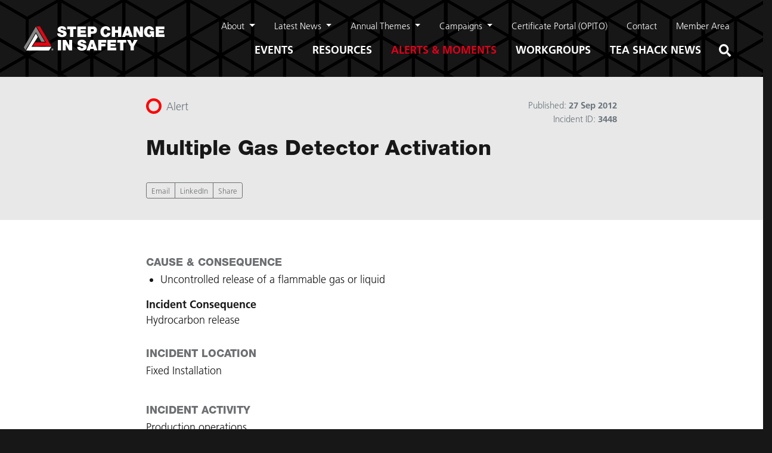

--- FILE ---
content_type: text/html; charset=UTF-8
request_url: https://www.stepchangeinsafety.net/alerts-moments/multiple-gas-detector-activation/
body_size: 7317
content:
<!DOCTYPE html><html lang="en" prefix="og: http://ogp.me/ns# fb: http://ogp.me/ns/fb#"><head><meta charset="utf-8"><meta name="viewport" content="width=device-width,minimum-scale=1"><meta name="format-detection" content="telephone=no"><link rel="dns-prefetch" href="assets"><link rel="preconnect" href="assets" crossorigin><link rel="apple-touch-icon" sizes="180x180" href="/assets/appicons/apple-touch-icon.png"><link rel="icon" type="image/png" sizes="32x32" href="/assets/appicons/favicon-32x32.png"><link rel="icon" type="image/png" sizes="16x16" href="/assets/appicons/favicon-16x16.png"><link rel="manifest" href="/assets/appicons/site.webmanifest"><link rel="mask-icon" href="/assets/appicons/safari-pinned-tab.svg" color="#ed1d24"><link rel="shortcut icon" href="/assets/appicons/favicon.ico"><meta name="apple-mobile-web-app-title" content="Step Change"><meta name="application-name" content="Step Change"><meta name="msapplication-TileColor" content="#000000"><meta name="msapplication-config" content="/assets/appicons/browserconfig.xml"><meta name="theme-color" content="#000000"><link rel="stylesheet" href="//fast.fonts.net/cssapi/755314f9-1694-443e-af70-5f905f359701.css" ><link rel="stylesheet" href="/assets/css/main.css?43654765896"><title>Step Change in Safety | Multiple Gas Detector Activation</title>
<script>
        if ((navigator.doNotTrack != "1" && 0) || !0) {
            window.addEventListener("load", function(){
                window.cookieconsent.initialise({
                    "palette": {
                        "popup": {
                            "background": "#000000",
                            "text": "#ffffff",
                            "link": "#ffffff"
                        },
                        "button": {
                            "background":  "block" === "wire" ? "transparent" :  "#f1d600",
                            "text": "block" === "wire" ? "#f1d600" : "#000000",
                            "border":  "block" === "wire" ? "#f1d600" : undefined
                        },
    		            "highlight": {
    			            "background":  "block" === "wire" ? "transparent" :  "#d9d9d9",
                            "text": "block" === "wire" ? "#d9d9d9" : "#000000",
                            "border":  "block" === "wire" ? "#d9d9d9" : undefined
    			        }
                    },
                    "position": "bottom" === "toppush" ? "top" : "bottom",
                    "static": "bottom" === "toppush",
                    "theme": "block",
                    "type": "opt-out",
                    "content": {
                        "message": "This website uses cookies for personalised advertising and to ensure you get the best experience on our website.&nbsp;",
                        "dismiss": "Got it!",
                        "link": "Learn More",
                        "href": "/terms",
    	                "allow":"Allow cookies",
    	                "deny":"Decline",
    	                "target":"_blank"
                    },
                    "revokable":0 === 1 ? true : false,
                    "dismissOnScroll":0 > 0 ? 0 : false,
                    "dismissOnTimeout":0 > 0 ? (0 * 1000) : false,
                    "cookie": {
    	                "expiryDays":365 !== 0 ? 365 : 365,
    	                "secure":0 === 1 ? true : false
    	            },
                    onInitialise: function (status) {
                        var type = this.options.type;
                        var didConsent = this.hasConsented();
                        if (type == "opt-in" && didConsent) {
                            // enable cookies
                            if (typeof optInCookiesConsented === "function") {
                                optInCookiesConsented();
                                console.log("Opt in cookies consented");
                            } else {
    	                        console.log("Opt in function not defined!");
    	                    }
                        }
                        if (type == "opt-out" && !didConsent) {
                            // disable cookies
                            if (typeof optOutCookiesNotConsented === "function") {
                                optOutCookiesNotConsented();
                                console.log("Opt out cookies not consented");
                            } else {
    	                        console.log("Opt out function not defined!");
    	                    }
                        }
                    },
                    onStatusChange: function(status, chosenBefore) {
                        var type = this.options.type;
                        var didConsent = this.hasConsented();
                        if (type == "opt-in" && didConsent) {
                            // enable cookies
                            if (typeof optInCookiesConsented === "function") {
                                optInCookiesConsented();
                                console.log("Opt in cookies consented");
                            } else {
    	                        console.log("Opt in function not defined!");
    	                    }
                        }
                        if (type == "opt-out" && !didConsent) {
                            // disable cookies
                            if (typeof optOutCookiesNotConsented === "function") {
                                optOutCookiesNotConsented();
                                console.log("Opt out cookies not consented");
                            } else {
    	                        console.log("Opt out function not defined!");
    	                    }
                        }
                    },
                    onRevokeChoice: function() {
                        var type = this.options.type;
                        if (type == "opt-in") {
                            // disable cookies
                            if (typeof optInCookiesRevoked === "function") {
                                optInCookiesRevoked();
                                console.log("Opt in cookies revoked");
                            } else {
    	                        console.log("Opt in revoked function not defined!");
    	                    }
                        }
                        if (type == "opt-out") {
                            // enable cookies
                            if (typeof optOutCookiesRevoked === "function") {
                                optOutCookiesRevoked();
                                console.log("Opt out cookies revoked");
                            } else {
    	                        console.log("Opt out revoked function not defined!");
    	                    }
                        }
                    }
                });
            });
        } else if (0) {
	        // disable cookies
            if (typeof optOutCookiesNotConsented === "function") {
                optOutCookiesNotConsented();
                console.log("Opt out cookies not consented");
            } else {
    	        console.log("Opt out function not defined!");
    	    }
	    }
    </script>
<script deprecated deprecation-notice="Universal Analytics (which is what this script uses) is being [discontinued on July 1st, 2023](https://support.google.com/analytics/answer/11583528). You should use Google gtag.js or Google Tag Manager instead and transition to a new GA4 property.">(function(i,s,o,g,r,a,m){i['GoogleAnalyticsObject']=r;i[r]=i[r]||function(){
(i[r].q=i[r].q||[]).push(arguments)},i[r].l=1*new Date();a=s.createElement(o),
m=s.getElementsByTagName(o)[0];a.async=1;a.src=g;m.parentNode.insertBefore(a,m)
})(window,document,'script','https://www.google-analytics.com/analytics.js','ga');
ga('create', 'UA-39759741-1', 'auto');
ga('send', 'pageview');
</script><meta name="referrer" content="no-referrer-when-downgrade">
<meta name="robots" content="all">
<meta content="en_GB" property="og:locale">
<meta content="Step Change in Safety" property="og:site_name">
<meta content="website" property="og:type">
<meta content="https://www.stepchangeinsafety.net/alerts-moments/multiple-gas-detector-activation/" property="og:url">
<meta content="Multiple Gas Detector Activation" property="og:title">
<meta name="twitter:card" content="summary_large_image">
<meta name="twitter:creator" content="@">
<meta name="twitter:title" content="Multiple Gas Detector Activation">
<link href="https://www.stepchangeinsafety.net/alerts-moments/multiple-gas-detector-activation/" rel="canonical">
<link href="https://www.stepchangeinsafety.net/" rel="home">
<link type="text/plain" href="https://www.stepchangeinsafety.net/humans.txt" rel="author">
<link href="https://www.stepchangeinsafety.net/cpresources/dde3f89f/css/cookieconsent.min.css?v=1769607362" rel="stylesheet">
<link href="https://www.stepchangeinsafety.net/cpresources/3d99f218/css/font-awesome.min.css?v=1769607362" rel="stylesheet">
<link href="https://www.stepchangeinsafety.net/cpresources/b6aae6a6/css/starratings.css?v=1769607370" rel="stylesheet"></head><body><div id="page-header" class="container-section mx-auto py-2"><div class="navbar navbar-expand-lg navbar-dark px-0"><a class="navbar-brand" href="/"><img src="/assets/imgs/logo-main.svg" alt="Step Change in Safety" style="width: 236px;"></a><button class="navbar-toggler" type="button" data-toggle="collapse" data-target="#navbarToggler" aria-controls="navbarToggler" aria-expanded="false" aria-label="Toggle navigation"><span class="navbar-toggler-icon"></span></button><div class="primary-nav collapse navbar-collapse flex-column align-items-md-end" id="navbarToggler"><nav id="nav-primary" class="nav--global" aria-labelledby="nav-toggler"><h2 class="sr-only">Site Navigation</h2><ul class="nav justify-content-md-end small"><li class="nav-item dropdown"><a class="nav-link dropdown-toggle" data-hover="dropdown" role="button" aria-haspopup="true" aria-expanded="false" href="https://www.stepchangeinsafety.net/about/">
                About
              </a><ul class="text-sm dropdown-menu"><li class="dropdown-item position-relative"><a href="https://www.stepchangeinsafety.net/about/our-story/" class="">
                          Our Story                       </a></li><li class="dropdown-item position-relative"><a href="https://www.stepchangeinsafety.net/about/the-board/" class="">
                          The Board                       </a></li><li class="dropdown-item position-relative"><a href="https://www.stepchangeinsafety.net/about/leadership-team/" class="">
                          Leadership Team                       </a></li><li class="dropdown-item position-relative"><a href="https://www.stepchangeinsafety.net/about/support-team/" class="">
                          Support Team                       </a></li><li class="dropdown-item position-relative"><a href="https://www.stepchangeinsafety.net/about/focal-points/" class="">
                          Focal Points Network                       </a></li><li class="dropdown-item position-relative"><a href="https://www.stepchangeinsafety.net/workgroups/esr-network/" class="">
                          Safety Reps Network                       </a></li><li class="dropdown-item position-relative"><a href="https://www.stepchangeinsafety.net/workgroups/site-managers-network/" class="">
                          Site Managers Network                       </a></li><li class="dropdown-item position-relative"><a href="https://www.stepchangeinsafety.net/about/membership/" class="">
                          Membership                       </a></li><li class="dropdown-item position-relative"><a href="https://www.stepchangeinsafety.net/about/membership/members/" class="">
                          Member Directory                       </a></li><li class="dropdown-item position-relative"><a href="https://www.stepchangeinsafety.net/about/careers/" class="">
                          Careers                       </a></li></ul></li><li class="nav-item dropdown"><a class="nav-link dropdown-toggle" data-hover="dropdown" role="button" aria-haspopup="true" aria-expanded="false" href="https://www.stepchangeinsafety.net/latest-news/">
                Latest News
              </a><ul class="text-sm dropdown-menu"><li class="dropdown-item position-relative"><a href="/latest-news/news" class="">
                          News                       </a></li></ul></li><li class="nav-item dropdown"><a class="nav-link dropdown-toggle" data-hover="dropdown" role="button" aria-haspopup="true" aria-expanded="false" href="https://www.stepchangeinsafety.net/annual-themes/">
                Annual Themes
              </a><ul class="text-sm dropdown-menu"><li class="dropdown-item position-relative"><a href="https://www.stepchangeinsafety.net/annual-themes-2026/" class=" has-submenu">
                          2026 <span class="pl-1" style="font-size: 0.6rem; vertical-align: middle">&#9658;</span></a><ul><li><a href="https://www.stepchangeinsafety.net/annual-themes-2026/annual-themes-2026-q1-prevention-of-major-accidents/" class="">
                                Q1: Prevention of Major Accidents
                              </a></li></ul></li><li class="dropdown-item position-relative"><a href="https://www.stepchangeinsafety.net/annual-themes-2025/" class=" has-submenu">
                          2025 <span class="pl-1" style="font-size: 0.6rem; vertical-align: middle">&#9658;</span></a><ul><li><a href="https://www.stepchangeinsafety.net/annual-themes-2025/annual-themes-2025-q1-prevention-of-major-accidents/" class="">
                                Q1: Prevention of Major Accidents
                              </a></li><li><a href="https://www.stepchangeinsafety.net/annual-themes-2025/annual-themes-2025-q2-prevention-of-personal-injuries/" class="">
                                Q2: Prevention of Personal Injury
                              </a></li><li><a href="https://www.stepchangeinsafety.net/annual-themes-2025/annual-themes-2025-q3-safe-lifting-working-at-height-and-preventing-dropped-objects/" class="">
                                Q3: Safe Lifting, Working at Height and Preventing Dropped Objects
                              </a></li><li><a href="https://www.stepchangeinsafety.net/annual-themes-2025/annual-themes-2025-q4-wellbeing-and-work-environment/" class="">
                                Q4: Wellbeing and Work Environment
                              </a></li></ul></li><li class="dropdown-item position-relative"><a href="https://www.stepchangeinsafety.net/annual-themes-2024/" class=" has-submenu">
                          2024 <span class="pl-1" style="font-size: 0.6rem; vertical-align: middle">&#9658;</span></a><ul><li><a href="https://www.stepchangeinsafety.net/annual-themes-2024-q1-prevention-of-major-accidents/" class="">
                                Q1: Prevention of Major Accidents
                              </a></li><li><a href="https://www.stepchangeinsafety.net/annual-themes-2024-q2-prevention-of-personal-injuries-2/" class="">
                                Q2: Prevention of Personal Injury
                              </a></li><li><a href="https://www.stepchangeinsafety.net/annual-themes-2024-q3-safe-lifting-working-at-height-and-preventing-dropped-objects-2/" class="">
                                Q3: Safe Lifting, Working at Height and Preventing Dropped Objects
                              </a></li><li><a href="https://www.stepchangeinsafety.net/annual-themes-2024-q4-wellbeing-and-work-environment/" class="">
                                Q4: Wellbeing and Work Environment
                              </a></li></ul></li><li class="dropdown-item position-relative"><a href="https://www.stepchangeinsafety.net/annual-themes-2023/" class=" has-submenu">
                          2023 <span class="pl-1" style="font-size: 0.6rem; vertical-align: middle">&#9658;</span></a><ul><li><a href="https://www.stepchangeinsafety.net/annual-themes-2023/annual-themes-2023-q1-prevention-of-major-accidents/" class="">
                                Q1: Prevention of Major Accidents
                              </a></li><li><a href="https://www.stepchangeinsafety.net/annual-themes-2023/annual-themes-2023-q2-prevention-of-personal-injuries/" class="">
                                Q2: Prevention of Personal Injuries
                              </a></li><li><a href="https://www.stepchangeinsafety.net/annual-themes-2023-q3-safe-lifting-working-at-height-and-preventing-dropped-objects/" class="">
                                Q3: Safe Lifting, Working at Height and Preventing Dropped Objects
                              </a></li><li><a href="https://www.stepchangeinsafety.net/annual-themes-2023-q4-wellbeing-and-work-environment/" class="">
                                Q4: Wellbeing and Work Environment
                              </a></li></ul></li><li class="dropdown-item position-relative"><a href="https://www.stepchangeinsafety.net/annual-themes-2022/" class=" has-submenu">
                          2022 <span class="pl-1" style="font-size: 0.6rem; vertical-align: middle">&#9658;</span></a><ul><li><a href="https://www.stepchangeinsafety.net/process-safety-fundamentals/" class="">
                                Q1: Process Safety Fundamentals
                              </a></li><li><a href="https://www.stepchangeinsafety.net/annual-themes-2022-q2/" class="">
                                Q2: Human Factors and Performance
                              </a></li><li><a href="https://www.stepchangeinsafety.net/annual-themes-2022-q3/" class="">
                                Q3: Prevention of Personal Injury
                              </a></li><li><a href="https://www.stepchangeinsafety.net/annual-themes-2022-q4/" class="">
                                Q4: Mental Health Awareness
                              </a></li></ul></li><li class="dropdown-item position-relative"><a href="https://www.stepchangeinsafety.net/annual-themes-2021/" class=" has-submenu">
                          2021 <span class="pl-1" style="font-size: 0.6rem; vertical-align: middle">&#9658;</span></a><ul><li><a href="https://www.stepchangeinsafety.net/annual-themes-2021-q1/" class="">
                                Q1: Life Saving Rules
                              </a></li><li><a href="https://www.stepchangeinsafety.net/annual-themes-2021-q2/" class="">
                                Q2: Safe Lifting Ops &amp; Preventing Falling Objects
                              </a></li><li><a href="https://www.stepchangeinsafety.net/annual-themes-2021-q3/" class="">
                                Q3: Major Accident Hazard Understanding
                              </a></li><li><a href="https://www.stepchangeinsafety.net/annual-themes-2021-q4/" class="">
                                Q4: Personal Responsibility for Safety
                              </a></li></ul></li></ul></li><li class="nav-item dropdown"><a class="nav-link dropdown-toggle" data-hover="dropdown" role="button" aria-haspopup="true" aria-expanded="false" href="#">
                Campaigns
              </a><ul class="text-sm dropdown-menu"><li class="dropdown-item position-relative"><a href="https://www.stepchangeinsafety.net/workgroups/covid-19/" class="">
                          COVID-19                       </a></li><li class="dropdown-item position-relative"><a href="https://www.stepchangeinsafety.net/workgroups/site-managers-network/shutdown-tar-season-2021/" class="">
                          Shutdown/TAR Season                       </a></li><li class="dropdown-item position-relative"><a href="https://www.stepchangeinsafety.net/sevendaysforsafety/" class="">
                          Seven Days for Safety                       </a></li><li class="dropdown-item position-relative"><a href="https://www.stepchangeinsafety.net/workgroups/workforce-engagement/time-out-for-safety-tofs/" class="">
                          Time Out For Safety &quot;TOFS&quot;                       </a></li><li class="dropdown-item position-relative"><a href="https://www.stepchangeinsafety.net/25-year-anniversary/" class="">
                          25-Year Anniversary                       </a></li><li class="dropdown-item position-relative"><a href="https://www.stepchangeinsafety.net/workgroups/major-accident-hazard/remembering-piper-alpha/" class="">
                          Piper Alpha                       </a></li></ul></li><li class="nav-item"><a class="nav-link"  href="https://www.stepchangeinsafety.net/certificate-portal/">
                Certificate Portal (OPITO)
              </a></li><li class="nav-item"><a class="nav-link"  href="https://www.stepchangeinsafety.net/contact/">
                Contact
              </a></li><li class="nav-item"><a class="nav-link"  href="/members">
                Member Area
              </a></li></ul></nav><nav id="nav-section" class="nav--global"><h2 class="sr-only">Section Navigation</h2><ul class="nav text-uppercase font-weight-bold justify-content-md-end"><li class="nav-item"><a class="nav-link " href="https://www.stepchangeinsafety.net/events/">Events</a></li><li class="nav-item"><a class="nav-link " href="https://www.stepchangeinsafety.net/resources/">Resources</a></li><li class="nav-item"><a class="nav-link active " href="https://www.stepchangeinsafety.net/alerts-moments/">Alerts &amp; Moments</a></li><li class="nav-item"><a class="nav-link " href="https://www.stepchangeinsafety.net/workgroups/">Workgroups</a></li><li class="nav-item"><a class="nav-link " href="https://www.stepchangeinsafety.net/teashack-news/">Tea Shack News</a></li><li class="nav-item"><a class="nav-link nav-search-icon" href="/search/">Search</a></li></ul></nav></div></div></div><div class="bg-light text-dark"><header class="container-section mx-auto py-2 py-md-4"><div class="row"><div class="col-md-9 col-lg-8 m-auto"><div class="row"><span class="col-6 text-muted"><span class="icon-type icon-type--alert"></span>
              Alert
            </span><ul class="col text-right text-muted small list-unstyled"><li>Published: <strong>27 Sep 2012</strong></li><li>Incident ID: <strong>3448</strong></li></ul><h1 class="col-12 h2 pr-5">
            Multiple Gas Detector Activation
          </h1><aside class="col-12 pt-3"><div class="btn-toolbar justify-content-between"><div class="btn-group d-block text-right mb-0"><a class="btn btn-sm btn-outline-secondary"
              	   href="mailto:?subject=Multiple Gas Detector Activation&body=https://www.stepchangeinsafety.net/alerts-moments/multiple-gas-detector-activation/"
              	   title="Share this alert via Email">Email</a><a class="btn btn-sm btn-outline-secondary"
               	   href="https://www.linkedin.com/shareArticle?mini=true&url=https://www.stepchangeinsafety.net/alerts-moments/multiple-gas-detector-activation/"
               	   title="Share on LinkedIn">LinkedIn</a><a class="share-btn | btn btn-sm btn-outline-secondary"
               	   href="https://www.addtoany.com/share_save?linkurl=https://www.stepchangeinsafety.net/alerts-moments/multiple-gas-detector-activation/"
               	   title="More share options (opens popup window)">Share</a></div></div></aside></div></div></div></header></div><main class="bg-white text-dark"><section class="container-section mx-auto py-2 py-md-4"><article class="row"><div class="col-md-9 col-lg-8 m-auto pb-5"><h3 class="h6 text-secondary text-uppercase mb-1 pt-3 text-left">Cause &amp; Consequence</h3><ul class="pl-3"><li>Uncontrolled release of a flammable gas or liquid</li></ul><dt>Incident Consequence</dt><dd>Hydrocarbon release</dd><h3 class="h6 text-secondary text-uppercase mb-1 pt-3 text-left">Incident Location</h3><p>Fixed Installation</p><h3 class="h6 text-secondary text-uppercase mb-1 pt-3 text-left">Incident Activity</h3><p>Production operations</p><h3 class="h6 text-secondary text-uppercase mb-1 pt-3 text-left">Specific Incident Equipment</h3><p>LP degasser overboard dump vent line</p><h3 class="h6 text-secondary text-uppercase mb-1 pt-3 text-left">Lessons Identified</h3><ul><li>LP degasser vessel had been taken out of service and in 2009 the inlet to the vessel was isolated but never fully valve or positively isolated.</li><li>In 2009 the decision was made to permanently not use the LP degasser - the required decommissioning process was however not instigated.</li><li>There is no recorded historical evidence of maintenance of the associated lute seal on the vent line.</li></ul><h3 class="h6 text-secondary text-uppercase mb-1 pt-3 text-left">Incident Recommendations</h3><ul><li>Apply positive isolation scheme to the degasser</li><li>Ensure lute seal on the liquid outlet is maintained</li><li>Communicate to all sites to instigate cross check that operationally critical equipment being rendered redundant has been decommissioned according to current policy.</li></ul><div class="border-top border-bottom my-4 py-3"><div class="row"><div class="col-md-6"><h4 class="h6 mb-1 text-secondary text-uppercase text-left">Rate this alert</h4><div style="transform: scale(1.3); transform-origin: center left"><span class="sr-star sr-value-1 sr-unrated sr-element-1605 sr-ratable" data-rating="1" onclick="starRatings.rate(1605, null, 1, true)"><i class="fa fa-star-o"></i></span><span class="sr-star sr-value-2 sr-unrated sr-element-1605 sr-ratable" data-rating="2" onclick="starRatings.rate(1605, null, 2, true)"><i class="fa fa-star-o"></i></span><span class="sr-star sr-value-3 sr-unrated sr-element-1605 sr-ratable" data-rating="3" onclick="starRatings.rate(1605, null, 3, true)"><i class="fa fa-star-o"></i></span><span class="sr-star sr-value-4 sr-unrated sr-element-1605 sr-ratable" data-rating="4" onclick="starRatings.rate(1605, null, 4, true)"><i class="fa fa-star-o"></i></span><span class="sr-star sr-value-5 sr-unrated sr-element-1605 sr-ratable" data-rating="5" onclick="starRatings.rate(1605, null, 5, true)"><i class="fa fa-star-o"></i></span></div><h4 class="h6 mb-1 mt-3 text-secondary text-uppercase text-left">Average Rating</h4><span class="sr-star sr-value-1 sr-unrated sr-locked" data-rating="1" ><i class="fa fa-star-o"></i></span><span class="sr-star sr-value-2 sr-unrated sr-locked" data-rating="2" ><i class="fa fa-star-o"></i></span><span class="sr-star sr-value-3 sr-unrated sr-locked" data-rating="3" ><i class="fa fa-star-o"></i></span><span class="sr-star sr-value-4 sr-unrated sr-locked" data-rating="4" ><i class="fa fa-star-o"></i></span><span class="sr-star sr-value-5 sr-unrated sr-locked" data-rating="5" ><i class="fa fa-star-o"></i></span></div></div></div><nav aria-label="Page Navigation"><div class="pagination justify-content-center"><p class="page-item"><a href="https://www.stepchangeinsafety.net/alerts-moments/gas-release-from-gas-lift-choke-valve-packing/" class="page-link" title="Gas Release from gas lift choke valve packing"><span class="font-arrow">←</span> <span class="hide">Previous</span></a></p><p class="page-item"><a href="https://www.stepchangeinsafety.net/alerts-moments/failure-of-temporary-repair/" class="page-link" title="Failure of temporary repair"><span class="hide">Next</span> <span class="font-arrow">→</span></a></p></div></nav></div><section class="py-md-4"><div class="col-12"><header class="row align-items-center"><div class="col-8"><h3 class="h4 text-secondary text-uppercase font-weight-bold mb-1">Latest Alerts &amp; Moments</h3><p class="small">Our searchable catalogue of hundreds of Safety Alerts and Safety Moments are all designed as learning resources that can help improve workplace safety.</p></div><div class="col text-right"><a class="btn btn-light" href="https://www.stepchangeinsafety.net/alerts-moments/">See More</a></div></header><div class="card-deck"><article class="card border-light shadow"><img class="card-img-top" src="https://scis-assets.lon1.digitaloceanspaces.com/_794x500_crop_center-center_none/HvL-Operator-Crane-Inspections-Image.svg" alt="Hv L Operator Crane Inspections Image"><div class="card-body"><h4 class="card-title font-weight-normal h5"><a href="https://www.stepchangeinsafety.net/alerts-moments/hvl-crane-cabin-inspections/">HVL - Cabin inspections - for equipment operating cabins with floor level windows (Updated 28/01/2026 to include reference to drilling cabins as well as crane cabins)</a></h4></div><div class="card-footer bg-white border-0"><div class="row small"><span class="col text-muted"><span class="icon-type icon-type--highValueLearning"></span>
                        High Value Learning
                      </span><span class="col text-right text-muted">28 Jan 2026</span></div></div></article><article class="card border-light shadow"><img class="card-img-top" src="https://scis-assets.lon1.digitaloceanspaces.com/_794x500_crop_center-center_none/Screenshot-2026-01-28-141118.png" alt="Screenshot 2026 01 28 141118"><div class="card-body"><h4 class="card-title font-weight-normal h5"><a href="https://www.stepchangeinsafety.net/alerts-moments/imca-mechanic-got-burns-due-to-fire-in-portable-generator/">IMCA: Mechanic got burns due to fire in portable generator</a></h4></div><div class="card-footer bg-white border-0"><div class="row small"><span class="col text-muted"><span class="icon-type icon-type--alert"></span>
                        Alert
                      </span><span class="col text-right text-muted">28 Jan 2026</span></div></div></article><article class="card border-light shadow"><img class="card-img-top" src="https://scis-assets.lon1.digitaloceanspaces.com/_794x500_crop_center-center_none/Screenshot-2026-01-28-140336.png" alt="Screenshot 2026 01 28 140336"><div class="card-body"><h4 class="card-title font-weight-normal h5"><a href="https://www.stepchangeinsafety.net/alerts-moments/imca-petrol-driven-equipment-stored-in-an-emergency-generator-room/">IMCA: Petrol driven equipment stored in an emergency generator room</a></h4></div><div class="card-footer bg-white border-0"><div class="row small"><span class="col text-muted"><span class="icon-type icon-type--alert"></span>
                        Alert
                      </span><span class="col text-right text-muted">28 Jan 2026</span></div></div></article></div></div></section></article></section></main><footer id="page-footer" class="pt-4 pb-md-5"><div class="row justify-content-xl-end px-4"><nav class="order-9 order-md-0 col-sm-6 col-md-4 col-lg-3 col-xl-4 mb-3 mb-md-0 nav--global" id="nav-footer"><h2 class="sr-only">Footer Navigation</h2><ul class="nav flex-column text-uppercase font-weight-bold"><li class="nav-item"><a class="px-0 nav-link" href="/members/">Login / Register</a></li><li class="nav-item"><a class="px-0 nav-link" href="https://www.stepchangeinsafety.net/terms/">Privacy Policy</a></li><li class="nav-item"><a class="px-0 nav-link" href="https://www.stepchangeinsafety.net/articles-of-association/">Articles of Association</a></li><li class="nav-item"><a class="px-0 nav-link" href="https://www.stepchangeinsafety.net/annual-reports/">Annual Reports</a></li></ul></nav><div class="col-sm-6 col-md-4 col-lg-3 col-xl-3 mb-3"><h3 class="h6 text-uppercase font-weight-bold">Contact:</h3><ul class="list-unstyled"><li class="mb-1">+44 (0) 1224 577268</li><li class="mb-1"><a class="text-white" href="mailto:info@stepchangeinsafety.net">info@stepchangeinsafety.net</a></li></ul><a href="https://twitter.com/StepChangeInfo" class="inline-block social_icon" target="_blank"><img src="https://scis-assets.lon1.digitaloceanspaces.com/x-circle-red.svg" alt="Twitter"/></a><a href="https://www.facebook.com/stepchangeinsafety" class="inline-block social_icon" target="_blank"><img src="https://scis-assets.lon1.digitaloceanspaces.com/Icons/facebook-circle-red.svg" alt="Facebook"/></a><a href="https://www.linkedin.com/company/step-change-in-safety" class="inline-block social_icon" target="_blank"><img src="https://scis-assets.lon1.digitaloceanspaces.com/Icons/linkedin-circle-red.svg" alt="LinkedIn"/></a><a href="https://www.youtube.com/user/StepChangeInSafety" class="inline-block social_icon" target="_blank"><img src="https://scis-assets.lon1.digitaloceanspaces.com/Icons/youtube-circle-red.svg" alt="Youtube"/></a></div><address class="col-sm-6 col-md-4 col-lg-3 col-xl-2 mb-3"><h3 class="h6 text-uppercase font-weight-bold">Address:</h3><p>Step Change in Safety<br />
Fourth Floor<br />
Annan House<br />
33-35 Palmerston Road<br />
Aberdeen<br />
AB11 5QP</p></address><div class="col-12 col-sm-6 order-10 mx-auto mx-md-0 col-md-6 col-lg-3 mb-4 mb-md-0"><div class="twitter-iframe"><a class="twitter-timeline" href="https://twitter.com/StepChangeInfo?ref_src=twsrc%5Etfw">Tweets by StepChangeInfo</a><script async src="https://platform.twitter.com/widgets.js" charset="utf-8"></script></div></div></div></footer><script src="https://code.jquery.com/jquery-3.2.1.slim.min.js" integrity="sha384-KJ3o2DKtIkvYIK3UENzmM7KCkRr/rE9/Qpg6aAZGJwFDMVNA/GpGFF93hXpG5KkN" crossorigin="anonymous"></script><script src="/assets/js/bs/bootstrap.js"></script><script type="text/javascript">
        $(document).ready(function(){
          $('.accordion').collapse()
        });
      </script><script type="application/ld+json">{"@context":"http://schema.org","@graph":[{"@type":"WebPage","author":{"@id":"#identity"},"copyrightHolder":{"@id":"#identity"},"copyrightYear":"2012","creator":{"@id":"#creator"},"dateCreated":"2019-12-03T19:55:24+00:00","dateModified":"2020-03-12T14:48:32+00:00","datePublished":"2012-09-27T10:15:00+01:00","headline":"Multiple Gas Detector Activation","inLanguage":"en-gb","mainEntityOfPage":"https://www.stepchangeinsafety.net/alerts-moments/multiple-gas-detector-activation/","name":"Multiple Gas Detector Activation","publisher":{"@id":"#creator"},"url":"https://www.stepchangeinsafety.net/alerts-moments/multiple-gas-detector-activation/"},{"@id":"#identity","@type":"Corporation"},{"@id":"#creator","@type":"Organization"},{"@type":"BreadcrumbList","description":"Breadcrumbs list","itemListElement":[{"@type":"ListItem","item":"https://www.stepchangeinsafety.net/","name":"Home","position":1},{"@type":"ListItem","item":"https://www.stepchangeinsafety.net/alerts-moments/","name":"Alerts & Moments","position":2},{"@type":"ListItem","item":"https://www.stepchangeinsafety.net/alerts-moments/multiple-gas-detector-activation/","name":"Multiple Gas Detector Activation","position":3}],"name":"Breadcrumbs"}]}</script><script src="https://www.stepchangeinsafety.net/cpresources/dde3f89f/js/cookieconsent.min.js?v=1769607362"></script>
<script src="https://www.stepchangeinsafety.net/cpresources/b6aae6a6/js/sizzle.js?v=1769607370"></script>
<script src="https://www.stepchangeinsafety.net/cpresources/b6aae6a6/js/superagent.js?v=1769607370"></script>
<script src="https://www.stepchangeinsafety.net/cpresources/b6aae6a6/js/starratings.js?v=1769607370"></script>
<script>$(function(){
                  $('a.print').click(function(){
                    window.print();
                    return false;
                  });

                  (function(){
                    var shareButtons = document.querySelectorAll(".share-btn");
                    if (shareButtons) {
                      [].forEach.call(shareButtons, function(button) {
                        button.addEventListener("click", function(event) {
                   				var width = 650,
                              height = 450;

                          event.preventDefault();

                          window.open(this.href, 'Share Dialog', 'menubar=no,toolbar=no,resizable=yes,scrollbars=yes,width='+width+',height='+height+',top='+(screen.height/2-height/2)+',left='+(screen.width/2-width/2));
                        });
                      });
                    }

                  })();
                });
starRatings.starIcons["0/4"] = "<i class=\"fa fa-star-o\"><\/i>";
starRatings.starIcons["1/4"] = "<i class=\"fa fa-star-o\"><\/i>";
starRatings.starIcons["2/4"] = "<i class=\"fa fa-star-half-empty\"><\/i>";
starRatings.starIcons["3/4"] = "<i class=\"fa fa-star-half-empty\"><\/i>";
starRatings.starIcons["4/4"] = "<i class=\"fa fa-star\"><\/i>";
starRatings.ratingChangeAllowed = true;
window.csrfTokenName = "CRAFT_CSRF_TOKEN";
window.csrfTokenValue = "JIdshNMovtne6A5uil7uzfyHQoDioeXmj1YbgxfWJgjWmo5LpOZHwhDjKs2Ebc7s5oFNI9ozhKCk7wvKitKhudkJaMcimmBjo6LbLci0FKk=";</script></body></html>

--- FILE ---
content_type: image/svg+xml
request_url: https://www.stepchangeinsafety.net/assets/imgs/icon-alerts.svg
body_size: -271
content:
<svg width="24" height="24" xmlns="http://www.w3.org/2000/svg"><path d="M12 0c6.627 0 12 5.373 12 12s-5.373 12-12 12S0 18.627 0 12 5.373 0 12 0zm0 4a8 8 0 1 0 0 16 8 8 0 0 0 0-16z" fill="#FD0000" fill-rule="evenodd"/></svg>

--- FILE ---
content_type: image/svg+xml
request_url: https://www.stepchangeinsafety.net/assets/imgs/icon-hvl.svg
body_size: -186
content:
<svg xmlns="http://www.w3.org/2000/svg" viewBox="0 0 50 50"><defs><style>.cls-1,.cls-2{fill:none;}.cls-2{stroke:#000;stroke-miterlimit:10;stroke-width:5px;}</style></defs><g id="Layer_2" data-name="Layer 2"><g id="Layer_1-2" data-name="Layer 1"><rect class="cls-1" width="50" height="50"/><polygon class="cls-2" points="25 3.55 30.7 18.32 46.5 19.17 34.21 29.15 38.29 44.45 25 35.85 11.71 44.45 15.79 29.15 3.5 19.17 19.3 18.32 25 3.55"/></g></g></svg>